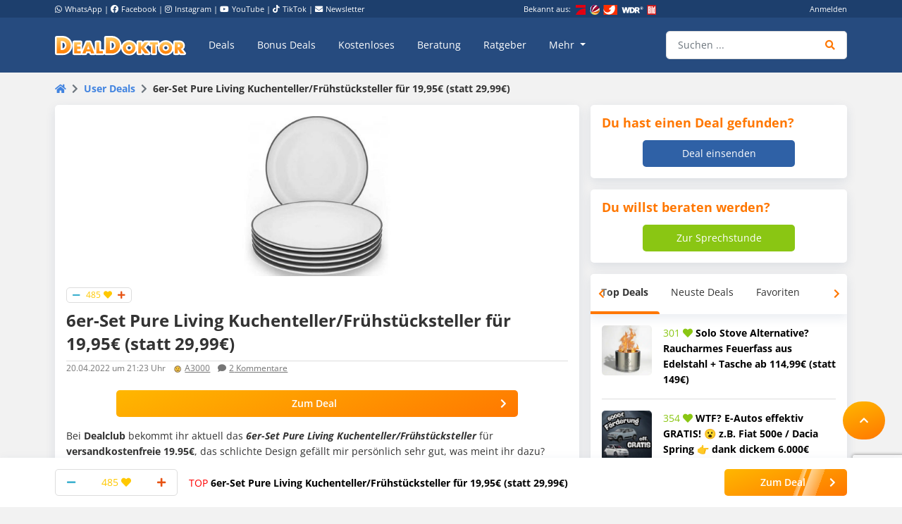

--- FILE ---
content_type: text/html; charset=utf-8
request_url: https://www.google.com/recaptcha/api2/anchor?ar=1&k=6Le_YJ8qAAAAAPwXD6k9hQkc9QF_x_aOSR4iBdLO&co=aHR0cHM6Ly93d3cuZGVhbGRva3Rvci5kZTo0NDM.&hl=en&v=PoyoqOPhxBO7pBk68S4YbpHZ&size=invisible&anchor-ms=20000&execute-ms=30000&cb=oaio0ukwaw0i
body_size: 48877
content:
<!DOCTYPE HTML><html dir="ltr" lang="en"><head><meta http-equiv="Content-Type" content="text/html; charset=UTF-8">
<meta http-equiv="X-UA-Compatible" content="IE=edge">
<title>reCAPTCHA</title>
<style type="text/css">
/* cyrillic-ext */
@font-face {
  font-family: 'Roboto';
  font-style: normal;
  font-weight: 400;
  font-stretch: 100%;
  src: url(//fonts.gstatic.com/s/roboto/v48/KFO7CnqEu92Fr1ME7kSn66aGLdTylUAMa3GUBHMdazTgWw.woff2) format('woff2');
  unicode-range: U+0460-052F, U+1C80-1C8A, U+20B4, U+2DE0-2DFF, U+A640-A69F, U+FE2E-FE2F;
}
/* cyrillic */
@font-face {
  font-family: 'Roboto';
  font-style: normal;
  font-weight: 400;
  font-stretch: 100%;
  src: url(//fonts.gstatic.com/s/roboto/v48/KFO7CnqEu92Fr1ME7kSn66aGLdTylUAMa3iUBHMdazTgWw.woff2) format('woff2');
  unicode-range: U+0301, U+0400-045F, U+0490-0491, U+04B0-04B1, U+2116;
}
/* greek-ext */
@font-face {
  font-family: 'Roboto';
  font-style: normal;
  font-weight: 400;
  font-stretch: 100%;
  src: url(//fonts.gstatic.com/s/roboto/v48/KFO7CnqEu92Fr1ME7kSn66aGLdTylUAMa3CUBHMdazTgWw.woff2) format('woff2');
  unicode-range: U+1F00-1FFF;
}
/* greek */
@font-face {
  font-family: 'Roboto';
  font-style: normal;
  font-weight: 400;
  font-stretch: 100%;
  src: url(//fonts.gstatic.com/s/roboto/v48/KFO7CnqEu92Fr1ME7kSn66aGLdTylUAMa3-UBHMdazTgWw.woff2) format('woff2');
  unicode-range: U+0370-0377, U+037A-037F, U+0384-038A, U+038C, U+038E-03A1, U+03A3-03FF;
}
/* math */
@font-face {
  font-family: 'Roboto';
  font-style: normal;
  font-weight: 400;
  font-stretch: 100%;
  src: url(//fonts.gstatic.com/s/roboto/v48/KFO7CnqEu92Fr1ME7kSn66aGLdTylUAMawCUBHMdazTgWw.woff2) format('woff2');
  unicode-range: U+0302-0303, U+0305, U+0307-0308, U+0310, U+0312, U+0315, U+031A, U+0326-0327, U+032C, U+032F-0330, U+0332-0333, U+0338, U+033A, U+0346, U+034D, U+0391-03A1, U+03A3-03A9, U+03B1-03C9, U+03D1, U+03D5-03D6, U+03F0-03F1, U+03F4-03F5, U+2016-2017, U+2034-2038, U+203C, U+2040, U+2043, U+2047, U+2050, U+2057, U+205F, U+2070-2071, U+2074-208E, U+2090-209C, U+20D0-20DC, U+20E1, U+20E5-20EF, U+2100-2112, U+2114-2115, U+2117-2121, U+2123-214F, U+2190, U+2192, U+2194-21AE, U+21B0-21E5, U+21F1-21F2, U+21F4-2211, U+2213-2214, U+2216-22FF, U+2308-230B, U+2310, U+2319, U+231C-2321, U+2336-237A, U+237C, U+2395, U+239B-23B7, U+23D0, U+23DC-23E1, U+2474-2475, U+25AF, U+25B3, U+25B7, U+25BD, U+25C1, U+25CA, U+25CC, U+25FB, U+266D-266F, U+27C0-27FF, U+2900-2AFF, U+2B0E-2B11, U+2B30-2B4C, U+2BFE, U+3030, U+FF5B, U+FF5D, U+1D400-1D7FF, U+1EE00-1EEFF;
}
/* symbols */
@font-face {
  font-family: 'Roboto';
  font-style: normal;
  font-weight: 400;
  font-stretch: 100%;
  src: url(//fonts.gstatic.com/s/roboto/v48/KFO7CnqEu92Fr1ME7kSn66aGLdTylUAMaxKUBHMdazTgWw.woff2) format('woff2');
  unicode-range: U+0001-000C, U+000E-001F, U+007F-009F, U+20DD-20E0, U+20E2-20E4, U+2150-218F, U+2190, U+2192, U+2194-2199, U+21AF, U+21E6-21F0, U+21F3, U+2218-2219, U+2299, U+22C4-22C6, U+2300-243F, U+2440-244A, U+2460-24FF, U+25A0-27BF, U+2800-28FF, U+2921-2922, U+2981, U+29BF, U+29EB, U+2B00-2BFF, U+4DC0-4DFF, U+FFF9-FFFB, U+10140-1018E, U+10190-1019C, U+101A0, U+101D0-101FD, U+102E0-102FB, U+10E60-10E7E, U+1D2C0-1D2D3, U+1D2E0-1D37F, U+1F000-1F0FF, U+1F100-1F1AD, U+1F1E6-1F1FF, U+1F30D-1F30F, U+1F315, U+1F31C, U+1F31E, U+1F320-1F32C, U+1F336, U+1F378, U+1F37D, U+1F382, U+1F393-1F39F, U+1F3A7-1F3A8, U+1F3AC-1F3AF, U+1F3C2, U+1F3C4-1F3C6, U+1F3CA-1F3CE, U+1F3D4-1F3E0, U+1F3ED, U+1F3F1-1F3F3, U+1F3F5-1F3F7, U+1F408, U+1F415, U+1F41F, U+1F426, U+1F43F, U+1F441-1F442, U+1F444, U+1F446-1F449, U+1F44C-1F44E, U+1F453, U+1F46A, U+1F47D, U+1F4A3, U+1F4B0, U+1F4B3, U+1F4B9, U+1F4BB, U+1F4BF, U+1F4C8-1F4CB, U+1F4D6, U+1F4DA, U+1F4DF, U+1F4E3-1F4E6, U+1F4EA-1F4ED, U+1F4F7, U+1F4F9-1F4FB, U+1F4FD-1F4FE, U+1F503, U+1F507-1F50B, U+1F50D, U+1F512-1F513, U+1F53E-1F54A, U+1F54F-1F5FA, U+1F610, U+1F650-1F67F, U+1F687, U+1F68D, U+1F691, U+1F694, U+1F698, U+1F6AD, U+1F6B2, U+1F6B9-1F6BA, U+1F6BC, U+1F6C6-1F6CF, U+1F6D3-1F6D7, U+1F6E0-1F6EA, U+1F6F0-1F6F3, U+1F6F7-1F6FC, U+1F700-1F7FF, U+1F800-1F80B, U+1F810-1F847, U+1F850-1F859, U+1F860-1F887, U+1F890-1F8AD, U+1F8B0-1F8BB, U+1F8C0-1F8C1, U+1F900-1F90B, U+1F93B, U+1F946, U+1F984, U+1F996, U+1F9E9, U+1FA00-1FA6F, U+1FA70-1FA7C, U+1FA80-1FA89, U+1FA8F-1FAC6, U+1FACE-1FADC, U+1FADF-1FAE9, U+1FAF0-1FAF8, U+1FB00-1FBFF;
}
/* vietnamese */
@font-face {
  font-family: 'Roboto';
  font-style: normal;
  font-weight: 400;
  font-stretch: 100%;
  src: url(//fonts.gstatic.com/s/roboto/v48/KFO7CnqEu92Fr1ME7kSn66aGLdTylUAMa3OUBHMdazTgWw.woff2) format('woff2');
  unicode-range: U+0102-0103, U+0110-0111, U+0128-0129, U+0168-0169, U+01A0-01A1, U+01AF-01B0, U+0300-0301, U+0303-0304, U+0308-0309, U+0323, U+0329, U+1EA0-1EF9, U+20AB;
}
/* latin-ext */
@font-face {
  font-family: 'Roboto';
  font-style: normal;
  font-weight: 400;
  font-stretch: 100%;
  src: url(//fonts.gstatic.com/s/roboto/v48/KFO7CnqEu92Fr1ME7kSn66aGLdTylUAMa3KUBHMdazTgWw.woff2) format('woff2');
  unicode-range: U+0100-02BA, U+02BD-02C5, U+02C7-02CC, U+02CE-02D7, U+02DD-02FF, U+0304, U+0308, U+0329, U+1D00-1DBF, U+1E00-1E9F, U+1EF2-1EFF, U+2020, U+20A0-20AB, U+20AD-20C0, U+2113, U+2C60-2C7F, U+A720-A7FF;
}
/* latin */
@font-face {
  font-family: 'Roboto';
  font-style: normal;
  font-weight: 400;
  font-stretch: 100%;
  src: url(//fonts.gstatic.com/s/roboto/v48/KFO7CnqEu92Fr1ME7kSn66aGLdTylUAMa3yUBHMdazQ.woff2) format('woff2');
  unicode-range: U+0000-00FF, U+0131, U+0152-0153, U+02BB-02BC, U+02C6, U+02DA, U+02DC, U+0304, U+0308, U+0329, U+2000-206F, U+20AC, U+2122, U+2191, U+2193, U+2212, U+2215, U+FEFF, U+FFFD;
}
/* cyrillic-ext */
@font-face {
  font-family: 'Roboto';
  font-style: normal;
  font-weight: 500;
  font-stretch: 100%;
  src: url(//fonts.gstatic.com/s/roboto/v48/KFO7CnqEu92Fr1ME7kSn66aGLdTylUAMa3GUBHMdazTgWw.woff2) format('woff2');
  unicode-range: U+0460-052F, U+1C80-1C8A, U+20B4, U+2DE0-2DFF, U+A640-A69F, U+FE2E-FE2F;
}
/* cyrillic */
@font-face {
  font-family: 'Roboto';
  font-style: normal;
  font-weight: 500;
  font-stretch: 100%;
  src: url(//fonts.gstatic.com/s/roboto/v48/KFO7CnqEu92Fr1ME7kSn66aGLdTylUAMa3iUBHMdazTgWw.woff2) format('woff2');
  unicode-range: U+0301, U+0400-045F, U+0490-0491, U+04B0-04B1, U+2116;
}
/* greek-ext */
@font-face {
  font-family: 'Roboto';
  font-style: normal;
  font-weight: 500;
  font-stretch: 100%;
  src: url(//fonts.gstatic.com/s/roboto/v48/KFO7CnqEu92Fr1ME7kSn66aGLdTylUAMa3CUBHMdazTgWw.woff2) format('woff2');
  unicode-range: U+1F00-1FFF;
}
/* greek */
@font-face {
  font-family: 'Roboto';
  font-style: normal;
  font-weight: 500;
  font-stretch: 100%;
  src: url(//fonts.gstatic.com/s/roboto/v48/KFO7CnqEu92Fr1ME7kSn66aGLdTylUAMa3-UBHMdazTgWw.woff2) format('woff2');
  unicode-range: U+0370-0377, U+037A-037F, U+0384-038A, U+038C, U+038E-03A1, U+03A3-03FF;
}
/* math */
@font-face {
  font-family: 'Roboto';
  font-style: normal;
  font-weight: 500;
  font-stretch: 100%;
  src: url(//fonts.gstatic.com/s/roboto/v48/KFO7CnqEu92Fr1ME7kSn66aGLdTylUAMawCUBHMdazTgWw.woff2) format('woff2');
  unicode-range: U+0302-0303, U+0305, U+0307-0308, U+0310, U+0312, U+0315, U+031A, U+0326-0327, U+032C, U+032F-0330, U+0332-0333, U+0338, U+033A, U+0346, U+034D, U+0391-03A1, U+03A3-03A9, U+03B1-03C9, U+03D1, U+03D5-03D6, U+03F0-03F1, U+03F4-03F5, U+2016-2017, U+2034-2038, U+203C, U+2040, U+2043, U+2047, U+2050, U+2057, U+205F, U+2070-2071, U+2074-208E, U+2090-209C, U+20D0-20DC, U+20E1, U+20E5-20EF, U+2100-2112, U+2114-2115, U+2117-2121, U+2123-214F, U+2190, U+2192, U+2194-21AE, U+21B0-21E5, U+21F1-21F2, U+21F4-2211, U+2213-2214, U+2216-22FF, U+2308-230B, U+2310, U+2319, U+231C-2321, U+2336-237A, U+237C, U+2395, U+239B-23B7, U+23D0, U+23DC-23E1, U+2474-2475, U+25AF, U+25B3, U+25B7, U+25BD, U+25C1, U+25CA, U+25CC, U+25FB, U+266D-266F, U+27C0-27FF, U+2900-2AFF, U+2B0E-2B11, U+2B30-2B4C, U+2BFE, U+3030, U+FF5B, U+FF5D, U+1D400-1D7FF, U+1EE00-1EEFF;
}
/* symbols */
@font-face {
  font-family: 'Roboto';
  font-style: normal;
  font-weight: 500;
  font-stretch: 100%;
  src: url(//fonts.gstatic.com/s/roboto/v48/KFO7CnqEu92Fr1ME7kSn66aGLdTylUAMaxKUBHMdazTgWw.woff2) format('woff2');
  unicode-range: U+0001-000C, U+000E-001F, U+007F-009F, U+20DD-20E0, U+20E2-20E4, U+2150-218F, U+2190, U+2192, U+2194-2199, U+21AF, U+21E6-21F0, U+21F3, U+2218-2219, U+2299, U+22C4-22C6, U+2300-243F, U+2440-244A, U+2460-24FF, U+25A0-27BF, U+2800-28FF, U+2921-2922, U+2981, U+29BF, U+29EB, U+2B00-2BFF, U+4DC0-4DFF, U+FFF9-FFFB, U+10140-1018E, U+10190-1019C, U+101A0, U+101D0-101FD, U+102E0-102FB, U+10E60-10E7E, U+1D2C0-1D2D3, U+1D2E0-1D37F, U+1F000-1F0FF, U+1F100-1F1AD, U+1F1E6-1F1FF, U+1F30D-1F30F, U+1F315, U+1F31C, U+1F31E, U+1F320-1F32C, U+1F336, U+1F378, U+1F37D, U+1F382, U+1F393-1F39F, U+1F3A7-1F3A8, U+1F3AC-1F3AF, U+1F3C2, U+1F3C4-1F3C6, U+1F3CA-1F3CE, U+1F3D4-1F3E0, U+1F3ED, U+1F3F1-1F3F3, U+1F3F5-1F3F7, U+1F408, U+1F415, U+1F41F, U+1F426, U+1F43F, U+1F441-1F442, U+1F444, U+1F446-1F449, U+1F44C-1F44E, U+1F453, U+1F46A, U+1F47D, U+1F4A3, U+1F4B0, U+1F4B3, U+1F4B9, U+1F4BB, U+1F4BF, U+1F4C8-1F4CB, U+1F4D6, U+1F4DA, U+1F4DF, U+1F4E3-1F4E6, U+1F4EA-1F4ED, U+1F4F7, U+1F4F9-1F4FB, U+1F4FD-1F4FE, U+1F503, U+1F507-1F50B, U+1F50D, U+1F512-1F513, U+1F53E-1F54A, U+1F54F-1F5FA, U+1F610, U+1F650-1F67F, U+1F687, U+1F68D, U+1F691, U+1F694, U+1F698, U+1F6AD, U+1F6B2, U+1F6B9-1F6BA, U+1F6BC, U+1F6C6-1F6CF, U+1F6D3-1F6D7, U+1F6E0-1F6EA, U+1F6F0-1F6F3, U+1F6F7-1F6FC, U+1F700-1F7FF, U+1F800-1F80B, U+1F810-1F847, U+1F850-1F859, U+1F860-1F887, U+1F890-1F8AD, U+1F8B0-1F8BB, U+1F8C0-1F8C1, U+1F900-1F90B, U+1F93B, U+1F946, U+1F984, U+1F996, U+1F9E9, U+1FA00-1FA6F, U+1FA70-1FA7C, U+1FA80-1FA89, U+1FA8F-1FAC6, U+1FACE-1FADC, U+1FADF-1FAE9, U+1FAF0-1FAF8, U+1FB00-1FBFF;
}
/* vietnamese */
@font-face {
  font-family: 'Roboto';
  font-style: normal;
  font-weight: 500;
  font-stretch: 100%;
  src: url(//fonts.gstatic.com/s/roboto/v48/KFO7CnqEu92Fr1ME7kSn66aGLdTylUAMa3OUBHMdazTgWw.woff2) format('woff2');
  unicode-range: U+0102-0103, U+0110-0111, U+0128-0129, U+0168-0169, U+01A0-01A1, U+01AF-01B0, U+0300-0301, U+0303-0304, U+0308-0309, U+0323, U+0329, U+1EA0-1EF9, U+20AB;
}
/* latin-ext */
@font-face {
  font-family: 'Roboto';
  font-style: normal;
  font-weight: 500;
  font-stretch: 100%;
  src: url(//fonts.gstatic.com/s/roboto/v48/KFO7CnqEu92Fr1ME7kSn66aGLdTylUAMa3KUBHMdazTgWw.woff2) format('woff2');
  unicode-range: U+0100-02BA, U+02BD-02C5, U+02C7-02CC, U+02CE-02D7, U+02DD-02FF, U+0304, U+0308, U+0329, U+1D00-1DBF, U+1E00-1E9F, U+1EF2-1EFF, U+2020, U+20A0-20AB, U+20AD-20C0, U+2113, U+2C60-2C7F, U+A720-A7FF;
}
/* latin */
@font-face {
  font-family: 'Roboto';
  font-style: normal;
  font-weight: 500;
  font-stretch: 100%;
  src: url(//fonts.gstatic.com/s/roboto/v48/KFO7CnqEu92Fr1ME7kSn66aGLdTylUAMa3yUBHMdazQ.woff2) format('woff2');
  unicode-range: U+0000-00FF, U+0131, U+0152-0153, U+02BB-02BC, U+02C6, U+02DA, U+02DC, U+0304, U+0308, U+0329, U+2000-206F, U+20AC, U+2122, U+2191, U+2193, U+2212, U+2215, U+FEFF, U+FFFD;
}
/* cyrillic-ext */
@font-face {
  font-family: 'Roboto';
  font-style: normal;
  font-weight: 900;
  font-stretch: 100%;
  src: url(//fonts.gstatic.com/s/roboto/v48/KFO7CnqEu92Fr1ME7kSn66aGLdTylUAMa3GUBHMdazTgWw.woff2) format('woff2');
  unicode-range: U+0460-052F, U+1C80-1C8A, U+20B4, U+2DE0-2DFF, U+A640-A69F, U+FE2E-FE2F;
}
/* cyrillic */
@font-face {
  font-family: 'Roboto';
  font-style: normal;
  font-weight: 900;
  font-stretch: 100%;
  src: url(//fonts.gstatic.com/s/roboto/v48/KFO7CnqEu92Fr1ME7kSn66aGLdTylUAMa3iUBHMdazTgWw.woff2) format('woff2');
  unicode-range: U+0301, U+0400-045F, U+0490-0491, U+04B0-04B1, U+2116;
}
/* greek-ext */
@font-face {
  font-family: 'Roboto';
  font-style: normal;
  font-weight: 900;
  font-stretch: 100%;
  src: url(//fonts.gstatic.com/s/roboto/v48/KFO7CnqEu92Fr1ME7kSn66aGLdTylUAMa3CUBHMdazTgWw.woff2) format('woff2');
  unicode-range: U+1F00-1FFF;
}
/* greek */
@font-face {
  font-family: 'Roboto';
  font-style: normal;
  font-weight: 900;
  font-stretch: 100%;
  src: url(//fonts.gstatic.com/s/roboto/v48/KFO7CnqEu92Fr1ME7kSn66aGLdTylUAMa3-UBHMdazTgWw.woff2) format('woff2');
  unicode-range: U+0370-0377, U+037A-037F, U+0384-038A, U+038C, U+038E-03A1, U+03A3-03FF;
}
/* math */
@font-face {
  font-family: 'Roboto';
  font-style: normal;
  font-weight: 900;
  font-stretch: 100%;
  src: url(//fonts.gstatic.com/s/roboto/v48/KFO7CnqEu92Fr1ME7kSn66aGLdTylUAMawCUBHMdazTgWw.woff2) format('woff2');
  unicode-range: U+0302-0303, U+0305, U+0307-0308, U+0310, U+0312, U+0315, U+031A, U+0326-0327, U+032C, U+032F-0330, U+0332-0333, U+0338, U+033A, U+0346, U+034D, U+0391-03A1, U+03A3-03A9, U+03B1-03C9, U+03D1, U+03D5-03D6, U+03F0-03F1, U+03F4-03F5, U+2016-2017, U+2034-2038, U+203C, U+2040, U+2043, U+2047, U+2050, U+2057, U+205F, U+2070-2071, U+2074-208E, U+2090-209C, U+20D0-20DC, U+20E1, U+20E5-20EF, U+2100-2112, U+2114-2115, U+2117-2121, U+2123-214F, U+2190, U+2192, U+2194-21AE, U+21B0-21E5, U+21F1-21F2, U+21F4-2211, U+2213-2214, U+2216-22FF, U+2308-230B, U+2310, U+2319, U+231C-2321, U+2336-237A, U+237C, U+2395, U+239B-23B7, U+23D0, U+23DC-23E1, U+2474-2475, U+25AF, U+25B3, U+25B7, U+25BD, U+25C1, U+25CA, U+25CC, U+25FB, U+266D-266F, U+27C0-27FF, U+2900-2AFF, U+2B0E-2B11, U+2B30-2B4C, U+2BFE, U+3030, U+FF5B, U+FF5D, U+1D400-1D7FF, U+1EE00-1EEFF;
}
/* symbols */
@font-face {
  font-family: 'Roboto';
  font-style: normal;
  font-weight: 900;
  font-stretch: 100%;
  src: url(//fonts.gstatic.com/s/roboto/v48/KFO7CnqEu92Fr1ME7kSn66aGLdTylUAMaxKUBHMdazTgWw.woff2) format('woff2');
  unicode-range: U+0001-000C, U+000E-001F, U+007F-009F, U+20DD-20E0, U+20E2-20E4, U+2150-218F, U+2190, U+2192, U+2194-2199, U+21AF, U+21E6-21F0, U+21F3, U+2218-2219, U+2299, U+22C4-22C6, U+2300-243F, U+2440-244A, U+2460-24FF, U+25A0-27BF, U+2800-28FF, U+2921-2922, U+2981, U+29BF, U+29EB, U+2B00-2BFF, U+4DC0-4DFF, U+FFF9-FFFB, U+10140-1018E, U+10190-1019C, U+101A0, U+101D0-101FD, U+102E0-102FB, U+10E60-10E7E, U+1D2C0-1D2D3, U+1D2E0-1D37F, U+1F000-1F0FF, U+1F100-1F1AD, U+1F1E6-1F1FF, U+1F30D-1F30F, U+1F315, U+1F31C, U+1F31E, U+1F320-1F32C, U+1F336, U+1F378, U+1F37D, U+1F382, U+1F393-1F39F, U+1F3A7-1F3A8, U+1F3AC-1F3AF, U+1F3C2, U+1F3C4-1F3C6, U+1F3CA-1F3CE, U+1F3D4-1F3E0, U+1F3ED, U+1F3F1-1F3F3, U+1F3F5-1F3F7, U+1F408, U+1F415, U+1F41F, U+1F426, U+1F43F, U+1F441-1F442, U+1F444, U+1F446-1F449, U+1F44C-1F44E, U+1F453, U+1F46A, U+1F47D, U+1F4A3, U+1F4B0, U+1F4B3, U+1F4B9, U+1F4BB, U+1F4BF, U+1F4C8-1F4CB, U+1F4D6, U+1F4DA, U+1F4DF, U+1F4E3-1F4E6, U+1F4EA-1F4ED, U+1F4F7, U+1F4F9-1F4FB, U+1F4FD-1F4FE, U+1F503, U+1F507-1F50B, U+1F50D, U+1F512-1F513, U+1F53E-1F54A, U+1F54F-1F5FA, U+1F610, U+1F650-1F67F, U+1F687, U+1F68D, U+1F691, U+1F694, U+1F698, U+1F6AD, U+1F6B2, U+1F6B9-1F6BA, U+1F6BC, U+1F6C6-1F6CF, U+1F6D3-1F6D7, U+1F6E0-1F6EA, U+1F6F0-1F6F3, U+1F6F7-1F6FC, U+1F700-1F7FF, U+1F800-1F80B, U+1F810-1F847, U+1F850-1F859, U+1F860-1F887, U+1F890-1F8AD, U+1F8B0-1F8BB, U+1F8C0-1F8C1, U+1F900-1F90B, U+1F93B, U+1F946, U+1F984, U+1F996, U+1F9E9, U+1FA00-1FA6F, U+1FA70-1FA7C, U+1FA80-1FA89, U+1FA8F-1FAC6, U+1FACE-1FADC, U+1FADF-1FAE9, U+1FAF0-1FAF8, U+1FB00-1FBFF;
}
/* vietnamese */
@font-face {
  font-family: 'Roboto';
  font-style: normal;
  font-weight: 900;
  font-stretch: 100%;
  src: url(//fonts.gstatic.com/s/roboto/v48/KFO7CnqEu92Fr1ME7kSn66aGLdTylUAMa3OUBHMdazTgWw.woff2) format('woff2');
  unicode-range: U+0102-0103, U+0110-0111, U+0128-0129, U+0168-0169, U+01A0-01A1, U+01AF-01B0, U+0300-0301, U+0303-0304, U+0308-0309, U+0323, U+0329, U+1EA0-1EF9, U+20AB;
}
/* latin-ext */
@font-face {
  font-family: 'Roboto';
  font-style: normal;
  font-weight: 900;
  font-stretch: 100%;
  src: url(//fonts.gstatic.com/s/roboto/v48/KFO7CnqEu92Fr1ME7kSn66aGLdTylUAMa3KUBHMdazTgWw.woff2) format('woff2');
  unicode-range: U+0100-02BA, U+02BD-02C5, U+02C7-02CC, U+02CE-02D7, U+02DD-02FF, U+0304, U+0308, U+0329, U+1D00-1DBF, U+1E00-1E9F, U+1EF2-1EFF, U+2020, U+20A0-20AB, U+20AD-20C0, U+2113, U+2C60-2C7F, U+A720-A7FF;
}
/* latin */
@font-face {
  font-family: 'Roboto';
  font-style: normal;
  font-weight: 900;
  font-stretch: 100%;
  src: url(//fonts.gstatic.com/s/roboto/v48/KFO7CnqEu92Fr1ME7kSn66aGLdTylUAMa3yUBHMdazQ.woff2) format('woff2');
  unicode-range: U+0000-00FF, U+0131, U+0152-0153, U+02BB-02BC, U+02C6, U+02DA, U+02DC, U+0304, U+0308, U+0329, U+2000-206F, U+20AC, U+2122, U+2191, U+2193, U+2212, U+2215, U+FEFF, U+FFFD;
}

</style>
<link rel="stylesheet" type="text/css" href="https://www.gstatic.com/recaptcha/releases/PoyoqOPhxBO7pBk68S4YbpHZ/styles__ltr.css">
<script nonce="_J0JcPXjrdotRuSPb_myxg" type="text/javascript">window['__recaptcha_api'] = 'https://www.google.com/recaptcha/api2/';</script>
<script type="text/javascript" src="https://www.gstatic.com/recaptcha/releases/PoyoqOPhxBO7pBk68S4YbpHZ/recaptcha__en.js" nonce="_J0JcPXjrdotRuSPb_myxg">
      
    </script></head>
<body><div id="rc-anchor-alert" class="rc-anchor-alert"></div>
<input type="hidden" id="recaptcha-token" value="[base64]">
<script type="text/javascript" nonce="_J0JcPXjrdotRuSPb_myxg">
      recaptcha.anchor.Main.init("[\x22ainput\x22,[\x22bgdata\x22,\x22\x22,\[base64]/[base64]/[base64]/bmV3IHJbeF0oY1swXSk6RT09Mj9uZXcgclt4XShjWzBdLGNbMV0pOkU9PTM/bmV3IHJbeF0oY1swXSxjWzFdLGNbMl0pOkU9PTQ/[base64]/[base64]/[base64]/[base64]/[base64]/[base64]/[base64]/[base64]\x22,\[base64]\\u003d\\u003d\x22,\x22w5zDo2/DiMOswqh3w6UOG2nCinA/[base64]/[base64]/CrsOXwqHDlDk+w5DDglTCl8Okw5MCwrjCoThKSsKPGMKyw7nCrMOuLxPCvExtw5TCtcO0woNFw4zDtl3DkcKgewMFIjAQaDsMWcKmw5jCkWVKZsOHw7EuDsK5flbCocOKwpDCnsOFwo1sAnIsNWo/WQZ0WMORw6Y+BCHCscOBBcO5w54JcHPDvhfCm3nCocKxwoDDkVl/VG89w4dpDzbDjQt1wq0+F8K6w5PDhUTCn8Otw7FlwpjCncK3QsKkcVXCgsOFw6nDm8OgacOAw6PCkcKGw50XwrQdwp9xwo/[base64]/TcOdUALCp8KYLj/DoMONLsKAw6NMwpLDpDnDgl/CpibCknHCkVfDosK8DB8Sw4NSw74YAsKga8KSNylUJBzCvAXDkRnDhEzDvGbDhcK5woFfwrXCisKtHG3DpirCm8KlCTTCm3zDpsKtw7khFsKBEHIDw4PCgF7DvQzDrcKfWcOhwqfDnhUGTlvCiDPDi0XCtDIAQBrChcOmwqE7w5TDrMK4fQ/CsTReKmTDucKowoLDpmzDhsOFESvDp8OSDEVlw5VCw5nDv8KMYWLCvMO3OyoQQcKqGw3DgBXDm8OqD23ClTMqAcKewpnCmMK0R8OzwpjCny52wpBRwp9oFQ/CpsOGcMKAwploFBNMIDNJDMKmDApraC/DhylZJBpVwpvCsz/[base64]/Com9dwqvCucOtw7c+JyrDg8OaRsOEw6oDEcKPw5XDssOgwpjDtsOcIsOGwpbDrsOcdxw7SxdtEEINwqEZWQZnKkAxEsKQE8OfSFbDs8OEExQ6w7/DkjnCk8KrF8OtDMOiw6fCnWI2UQhzw5AONsObw4hTE8OZwoHDmhTCnTZew5jDrGd5w5toMllsw7nCmMOQH2bDtMKjOcOCbcKXUcOtw6bCg1TDosKlI8OKL0PDjQDCkcO/w4bChw5rEMO0woxyN14VegnCmjMkb8KFw54FwoQ/QRPClDnCujEjwrlhwojChMOzwqnCvMO7BggAwqQdfsOHYlIwVlrDjDocM1dww48RRXwSenBSPkATLyAkw4McCwbCm8OgUMOZwpzDkBbDmsOUA8O+dk9Sw43DrMK3bUY/wqIeNMKAw7fCjlDDpcKwUlfCgsOTw7/CtsO2woU+woLCpsKcXXcZwpzClGrCgzTConxXdDsEbCsfwozCpMOGwqg4w6vCq8KUTVfDj8KAbi3CmWjDgAjDmSh6w7MUw4fClixBw6/CgTxkFXrCrAwWbXbDmjQJw5vCncOIOsOSwo7CmMKbPMKeM8Knw5xXw7V3woDCijbChBsxwqPCtjFpwp3CnQrDv8OEEcOzQHdGJsOICRE9wqzCuMO/w4hbasKMVkDCgxXDqBvCpsKzLg5/U8Ozw6HCnSvChsOTwpfDiW8cWEnCnsOZw4bCscOJwrbCjT1mwpPDucOfwqNpw7sBw70nMHkYw6zDlcKgCSTCu8OUZR/DpmzDt8OAKGN8woEpwrRPw6V1w73Doykxw54aE8O5w4Ykwp3DvCNIb8O9wpDDgsOoCMOBeC50XU81WgbCqsOMHsOcB8Oyw5APZMOCFsOdX8KqK8KKwoTCuQXDqQtSbSLCkcK0ehzDocK6w7jCrMOVeCrDqMOKXgV0Y3zDlkFGwq7CnsKOZcO2S8O0w5vDhTjCjlZjw6/DgsKcAjzCv0F/[base64]/Co8KYalDDqiM3w6xpTsKDRcOGFMKyw5I7w5LCrBV0w4Qtw6cfw5kvwptxWsK5I3J4wqFEwohKFGzCpsO2w6nCjS9Yw7liUsORw7vDhMKVfB1zw5rCqmnDigzDg8KsaTg8wqrCsUg1w6TCpysIXAjDkcO+woEtwrnCpsO/wrkfwqo0A8OZw5jCs1bCisOBw7nCqMOzwqMYwpEQB2LDrw83w5Nrw4tWWh3CiRgiMMO+RAguXivDg8KQwp7CunHDqcO0w7xBKcK5I8Kgw5ZJw7LDncOaWsK1w6Mew6MVw45LVHHDpAdmwr4Sw50fwprDr8OADcOnwofDsBgIw4IQcsO0Y2/Cuxhyw6kVBURww5nCiABiGsKZNcOlQ8KBUsKDMUrDtVbDpMOLQMK6ezbDslfCgMKOSMKjw59fd8K6f8Krw7jCkcO4wqgxa8KQwqfDpyjCj8OlwqTCicOJFVMrHSnDjmrDi3kDNcKmMyHDicO2w50/Nx0Dwr/CqsKMcC3Cplplw6vDkDxobsKUU8OOw4oOwq5oVUw6wobCpDfCpsK1HXYsUxwMAmzCr8Orf2PDgi/CqVshWMOSw4/CgMOsJAJhwqwzwrnCsXIVIE7CljUCwpp3wpF8cUMdGsOswo/CicKywphjw5bDgMKgA3rCt8ODwr5mwpbDjF/CrcOpRQHCncK2wqd1w5USwojDrcKdwoAewrDCv03DucK1w5dsNDvClcKbe0/DkVU2YFvDqMKpdsKSZ8OLw61XPMKfw5J4TVJ5BgDDsgYkL0t4w5dWD3NOY2d0DFhmw4Ntw6sfwpkvwrXCpj0uw4ghw7ReQMOLwoIcDMKAbsORw65ow4t/SlprwoRyFMKXw5Q1wqbChVs8wr5ybMKoIS5DwrbDq8OQdsOawqcrFwcASsKEPU3DlTJ9wrLDo8O/NHfCuxHCt8OOXcOpfcKPe8OCwonCqHs/[base64]/Cj8OhwpNrwq3DicKmw4rDjcK0w6nDtR/Cjk1/JC0OwrjDnsOEw5EeZXIpdhrDqQgcNcKRw5hiw5vDgMKjw4zDh8Okw4Y3w5IaAsORwpAWw4VrEMOuwo7CrmfCisKNwojDisKcIMKDa8OCw4pAI8OJbMOkUWbDksKUw4DDig3CmMKVwqMXw67Co8KwwozCsUwvw7HCmcOHA8KHVcO/PMKEIMO/w6FcwrjCh8OGw5nChsOBw4PDs8OSZ8K+wpYCw5dpAMKiw6srwonDmwUCHgoIw7kAwoVzCQxsZsOCwr7Co8Kfw7fCmwzDrB4SBsOzVcO2QMO8w5/[base64]/Ci8OxLsKsMBPCtcOawpRPwrgpwpHDqcOIwpDDnVAhwpcfwq4sacKNHcOHRWhUJcKow4DCsw1ZTVTDtMOEcRJ9BsKXRRJqwpdcEwfDv8KVM8OmazfDhyvCuGodbsOlwpE8ChIJFgXDnMO4Hn/CicOZwrhGBcKEwozDqsOIQsOpYcKPwqbCkcK3wr3DjR5Nw5HCtMKDGcK1QcKTIsKfMlvDik7DisOPSsOtOnxewqJLwrXDvFDDpjFMWsK+OT3CmVY+w7wrLW3DjxzCgQ/CpErDsMOzw5TDhMOYwo/CuBLDrn3DjMOvwqZaIMK9w5I2w6fCsxdFwphPODbDvQbDgcKIwqB3Ck3ChhDDs8OGYUvDjlYxC3sawosKJ8KTw6PCvMOIfsKZWxBBYQoRwrVXwqjCp8Ooe15iZMKew50/w5dnUW0JJXPDlMKTSxQOdwLDosOEw4LDggrCh8O+eAcbBg3DgMO4JQPCpsO1w4/DkCbDli4yI8KVw4htw5PDogg9wqbCnEUyDcK/w4hXw5trw5VjGcKlZcKtBMOPQcOnwpdfwoZww5YkD8KmNsOENcKSw7DCu8KgwrXDhjJvw7LDrn8+K8O+d8K7OMKVCcOGVjJre8KSw7/DocOTwrvCp8K1W05zdMKLfX1owr7DucKpwpvCjMK+WcKPFxp1TQspQ1RiUsKEYMOGwoTCusKmwrcTw7LCmMO4w5h3RcOxdsKNXsOyw4wow6PCk8O/wrDDhMK8wrENF2bCiHrCncOXe2nCmcKAwojDqDTDnhfCrsK4wq5qecOAUsOjw5LCgijDoRB0woLDn8Kha8OYw7LDhcOyw51VMcO1w7HDnsOCLsKmwodbXMKPaSLCl8Kqw5LCgxk3w5PDlcKmQGvDsFfDvcK0woFEw5shLMKpw5thXMOReQ/CisKPNRTCrErDuAZXQsOvRG3CkH7ChynChVbCuWTCsU9Qb8KnYcOHwoXDvMKBw57Cnl7DnxLCu17CgsOmw49HD07DmBbCiEjCjcOTJ8Krw5h1w5Rwb8KNdDJ6w7l1DUIQwoPDmcKmXMOIVz/Cuk/DtMOowq7CknVYw4LDjynDqnQERxLDozJ/[base64]/w4bDkcOxwqNuaHkYw4VSwozCusOew40kwo8Lwo/[base64]/CtCrDslfCuyB1w6vDij/[base64]/[base64]/[base64]/[base64]/GEfDu8Ouw6/CicO1w4J5wpVXXlrDi1LCsH/CqcO3w43CjiEgeMKmwqLCpXtqAxfCmgAFwrh9LMKMbwJ0cF7Dh1Bvw7VOwpDDrlTDu1wHwotGNlbDriHDk8OKwosFNnvDpMOBwrPCjsOCwo0jScKkI23DqMO+RBlZwqdOWF1wGMOGFMK3CETDrToiUFvCtHRCw4xnJ0LDvsORKcOewp/Dp2vCrcK1w47DocK6O0Fow6LCkMKOw7l4woJ+LsK1OsORYMOBw4guworDpizCu8O2BBPCtmrClMKEZgDDh8OiRcOvw7fCkcOmwq0ywodlZWzDl8OkIQU+wonCkxbCkkbDn3MfGDAVwpvDmk8aC0bDlQzDrMOybz9Swqx+DyQmbsKJf8OUOH/Cn3XDkcOQw4ILwp9iW3VYw58+w47ClgDCvWE7AcOkP2IzwrVIZ8KbEsOtw7DCuhdKwqpTw6XCmUnDgjfDj8K/anPChnrCtywQwrkvQw/CkcOMwrEaS8ODw7XDkSvCkwvCiUJURcO/L8O7ScOqKgYDOXoKwpN6wovDti4CG8OewpvDqcK2wpQ8f8OiFsKPw6Y8w4EcPcOawrrDnwXCujHCp8KANxDCs8KNS8KYwprCq2IcL3rDtnLChcOsw49gHsOoMcKSwpdVw5hfR3/[base64]/CggJBWUkIw7NdwrxmYsOYP1fCgAzDscObwqTDsQdXw5fCmsKUw5bDuMKELcO3HzHCpsOLwpfDgMOOw6ZPw6TCoQsbKH9Rw5PCvsKMKgtnM8O4w4QYbU/[base64]/w4HDocKRCsKMwrJrw64+w6rCg2HDrVEBF13Cg8KuTcOvwoM0w6/Dg0bDsWESw7TCjnbCtcOuBQJtAwgANWPCliMhwpXDkUPCqsO5wq/Dk0rDg8OwOcOVwpnCqcONZ8OdKxbCqDIgYMKyYFrCucK1VMKCAsOrwpzDhsKnw48WwrjCqhbCkypUICkYc1zDhx3DrcOJX8Ovw6/ClMKcw6XCi8OJw4d+aFsZEjc3Sls5ZcOWwqHCpQ3DpXMYwqV5w6bChMKrw6Iyw6DCqMKpUT4Ew5olNMKWQgDCpsOkIsKTQm58w6rDs1bDlMKRQ3pqKcOJwqjClDYAwoXDmsOww4NUw7/Clwd9HMKeScOcP2vDisK0e29mwoIUVMOkHQHDlHR6wrEfwoQ1wqgceyrCiBrCtXXDkwjDkkHDtcOtI3puSDphwpXDsH0cw4bCssOhw7odwr/[base64]/CksOqw6nCiXHComRIbHs4w6jCuDM1w41+I8KEwqBwY8OKGUVfanAKUsKYwo7CkCAtCMKywpFxasOtGMKSwqjDtmQywovCvsKGw5M3w7gzYMOjwpfCsDHChcKpwrPDlcOtXMKYcgjDhwrCmSLDi8KLwofClMO/w55rwrYww7zCqxDCmMOsw6zCp03DuMKaCWsQwrsbw6NFSsK5wpIxYcKow4DClA/DvHTCkGo/w403wrXDsz/CiMK/S8Oqw7LCpsKWwrRIah7DtFNHw4VHw4xtw5towrlBGcKMQDnCmcOYwprCqcKGSjtrwpMIGy4Dw6TCvWbChGhoWMKODwDCuEvDpcOJwonDqyNQwpLCucKJw6J1fsK/[base64]/CisOLAcKKwpLCtiU+KR51DMKdwrhXXRMlw5toNsKYwrLCp8OxPFbDtsOnR8OJf8K4PxY3wqDCl8OtbSzCgMOQcRnCgMOhRMKMwpR/YDPDncO8wrvDgMOfR8K3w64Ww5Z/EwUNfXxVw6PCqcOsREdlN8OOw4/CvsOCwoZlwqHDlmhqI8KUw55mCTjCnMKsw53Dq3TDp0PDrcOYw6Z3fS1rw5c2wrfDlcKcwoh5w4/DiTgWw4/CmcOuLEoqwoxow6wbw7krwqEMB8Osw51vYm87AhbCsUZEHFkow43Cg09hEEfDgQzDh8KEAcOpEW/[base64]/c8OyHCBZw4JwwpLCsE7CvWDDoEHCvsKqwqMEw6xJwonCqcOgW8O8dDzCocKAwokaw55mw7ZRw7ltw7UuwoJqw70jCXIdw6QeKUA4eB3ChEo0w6fDl8KVwrLCvsOEF8OpLsOTwrBXw4I/KGzCkRhIbk5dw5XCoFABw7zDkcKLw4kYYgtKwrvCjMK7TFHChcKzB8K3cSvDrG8NBDPDh8OQNUJ/QsK4M2vDtcO1JMKWJzvDsm00w7rDocOnOcOvwo7DjwTCkMO7UG/[base64]/w4B1wr3DqcOJURDDl28fw5/DrCtPJ8KawrxZwrvDqjrCgkVDbTg3w5rDgMOAw4BLwqoqw4/[base64]/ChybCr0/DhWjDl8Oiw5HDgcOqw6JSRsO5fXV3aAxUGCnCjhzCjCzClXvCi38cXMKBHsKAwqzCmh3DokzDi8K2bCXDpcKGC8O+wpLDucKeVcOGEMKrw6Y+BkYxw6vDuGDCqsKVw6HCky/CllPDkAlow4nCt8OrwqI8VsKqw6vCmBvDisKKMCvDksO3wrIkRhMDDMOqG0dmwp93TMOgwrbCjsK1A8Khw4zDpcK5wrTClhJVwoZHwoMFw5vCisObTGTCuHXCusK1SSwJwqJDw5JlOsKcAQYewr3Ci8Ofw7k2CQU/YcK6XMKGXsKPYiYbw7tdw7d/SsKpZsOJMMOSc8O0w4Fsw7rCgsOlw7nCjVAOPsKVw7ZRw7vCqcKTwp44w6Vpc0pAbMObw7VAwq48DyrDl0fDv8OnFirDlsOgwpzCmBLDoHN/UDY8AmbDgE3Dh8KtcTluw67DrcKrClQHDMOEcWJRwow0w59iNcOQwofCgDkDwrANFnfDlDvDl8O9w5QAOcOeesOiwoMGRQHDv8KXw57DhsKRw7jCo8OrfDjDrsK4G8KzwpcReFhYIATCkMKRw4fDi8KHwr/DrjVoXXJXWRHCoMKUTsK0V8Kuw6LDm8O0woBjUcOsQMK2w4vDoMOLwqLCkhpLYsOUPi5HG8Kpw51FfsKjD8Ocw5fCjcKYFA1/L0DDmMODQ8OACGU7dWjDusOxSlJ9ZzgdwqE2wpA1CcOdw5lOwr7Cs3o7UDnDqcKWw5csw6YmJAtHw7zDlsKcS8KfTAfDpcKGw5bCvsOxw77DmsK4wo/CmwzDp8OOwpUPwqrCpMKHKVvDtT1PecO/wrbDs8Olw5kKw6pEQ8Kmw6B6M8ODacOpwrbDmzMXwr7DhcOfVcKaw5laBlpIwo9sw7PCq8OQwqTCvA/DrsO5agLDp8OiwonDgUsVw41jwrxsSMOJw44CwqLDvl4GRStjwrfDnGHCuHdbwpomwq3CssKEF8O4woU1w5RQKcOhw4xvwpocw6DDkQ3CisKgw5EEJgx3wpliDwDCkHvDtFQEIEdlwqF9O2kBw5MAIcO+dsKCwo/DsWXDkcKEwp/Du8K+w6FnNA/[base64]/Dn8K/Sw/CoCjCocOfF3zDhcOQw7fCqkVnPMOUbQvDhMKmQcOUZsKQw48bwpNaw77CjMKjwqrCjMKJw5UuwrbDisKqwpfDhzTDsgZKXy9yQWlAw5ZXesOjwot2w7vClFwhUH7CjQ8iw4M1wq83w7TDtz7Cq2E4w5fDrEA4wozDjHrDimpfwqFuw6QMwrMeOS/DpcK7ecK9wpPCtcOuwqpuwoYSRSkEahZgAFLCqUMRf8ONw7DCqDAlXybDtCo6ZMKHw4TDusKXU8O8w4glw74PwpvCqTg+wpdEDE9xDCcLAsOXDMKPwp0jwqXDg8KJwoppOcKYw7lJMsOgwrEEfAVGwpg9w7nChcK/ccOGwpbDh8Kkwr3Ct8OAJB1xB33CvBFXb8OLw4PDhmjDrALCjEfCl8OHwq93BBnDvy7Dk8K7TcKZwoEsw6tRw5jCisOCw5kxXjTDlk91fjldwr/DmsK7LcOqwpXCtgUJwpUOAR/DsMOkQsOKYcK1IMKnw6/[base64]/[base64]/DkA3Dqi0jPgJ9wpEtbMKcw77DoVXDl8KWwr7DnBcZO8OcQcKdL37DpiHCnx4oD3vDnldJHcOcD1DDicOCwosOT33Cpl/DowvCscOzGMKFGMKLw6fDssOcwr1xDl1ywofCj8OdJMOdEBkrw7wgw7bDmywlw6vCvcKZwoDDpcODwqsYUHw2LMKWe8KYw5zDucOUCBfDh8Ksw6wqXcK7wr9/w546w5XCq8O3LsOoKXs2fcKpcCrDj8KdLER4wq8Qwr5XdsOWYsK/ZhVRw7ofw7/DjsK7ZSrDkcOrwrrDp3d4AsOAPUI2FMOtPgPCpMO/fsK/RMKzEFrCmRrCl8KwfHU1QgtrwoIsawtDwqnChCrChz3ClBHDg19GLMOuJXM7wp96wpfDrcKUw4jDm8KvcDxIw7jDmyhLw5o1RyMEbzjCgi3Cj1jCscOIwo1mw4DDv8Ozw5RYATUaSMOCw7HClHXDrG7ClcKHMcKWwofDk1nCpMKxIcKrw4EUHho/UsOZw418AQ7Du8OEKsKCw57DkGYqegLCriFvwoBcw6nDoC7CpGcBw7jCi8OjwpUzw7TDomAFfsKofVMqwotbHMKwYjnCsMKRYS/[base64]/ChxTChh/CmsOPwpXCp8KfJcOtw4VAEMO1w58bwq81e8OhCCnCjgMgwqXDq8Kew7bCrmbCg1bCsi5AMsK0ecKnCQvDucOOw5cvw4wiXTzCsh/CucK0wpTCtsKfwqrDgMKWwrbCpkrCkmELAXHDoxxLw6/ClcO/[base64]/Ciz4DwoFeZUTCk8KUw5XCl8K3w77CncOfw58AwoRdwqrCi8Kewp7Ch8OAwr8pw6rCmw3Ch3N7w4/Cq8K+w7LDicOBwrDDmcKoD3bCk8KyJWgJNMKKCsKjASvCgMKgw596w7vCscOiwpDDkjB/RsKSHMKlwqrCgMKdNAvCkCxcw7PDm8KwwqrDj8KgwqIPw74YwpDDsMONw5rDj8KqIMKvXmPCjMKRFcORD3vDgsOjCEbCqsKYTy7CnMO2eMOiSMKSw44Uw7c8woVHwo/Dpg/CusODbcKiw5DDlTXDpTpgVFbCnVpNKmvDqGXCi0TDvm7DhcK3w7M3w4PCpcObwpwkw60kQWwLwq00CMOZMsO3H8KpwogMw409w6/[base64]/CoFhpVj4BwqEkwp3Dnw3Cv3PDvX0uwo/CtljCgHd6wp1Wwr/CtgbCj8Omw6ZnInA3CcKFw6nChMOAw43DiMO4woXDpWkbb8K5w68lwonCssKtJxYhwqjDiV9+bcKIwqbDpMO2NMOFw7MrDcOqUcKxZmwEw4wjA8O8w6nDiAnCpsKSQTkDXgEVw6jCvi1XwqnDqTNWRcKyw7RVYMOww67Djn/DlMOZwqTDlFM9BCvDj8KeEFHCj056JjXDrMKoworChcOJw7bCvhXCssKfNVvCnsK0wpQYw4nDuGVPw68dHMKDUMKzwrzDrsKOU29Hw7PDsyYTVDxQb8Kywp1NYcO1wrPCnBDDqxd3U8OoB0TCjMORwqnCtcOtwr/Dp21iVz43ayNxO8KSw5ZZH3jDqMK4XsKBfRfDkCPCszfDlMOlw4rCoHTDs8K/wp3Ds8O7FMKNYMOhOmXDsz0EYsK9w4LDpsKOwpnDmsKrw7NqwoVbwoHDkcKXasK/[base64]/DksOrwprCnHdgPsOiZn5Nw5zCjsKlwp7DncOAwqjDnMKpwr1ww49kUcOvw7HCiEUbQVMmw4FjcsKWwobCrsK9w59ZwobCn8KeR8OPwo7Ct8O+SWPDhcKaw7kZw60qw4R4d3RSwotvJmxzLsOibX/DrAcnG1Mbw7TDgsO5ccO5dMOLw6dCw6phw7fCn8Kcwo7CtcKoDzbDtVjDnQZWKQrDp8K8wq4/Yxtvw77CrHJewq/CsMKPL8O5wqkbwoVlwr1Jw4oNwprDhHnCt13DlQnCviTCq1FdLMObMcKhW2nDigPDuigsJ8KUwoHCuMKGw5lIccOFNMKSw6bDqcKyAHPDmMO/wqQrwqNOw7zCiMOLahHDlMKcBMKrw7zCuMK4w7kCw6djWjPChcKnJgrCmjPDshRuURt6dcOLwrbCrFd0a2bDh8KbUsOnGMOfS2UwFBkWFifDkzbDo8Kbw7rCu8K9wo10w5PDqRPChjvCnxTDsMO8w5fCqMKhwp04wrV9eDdNMwh7w7/CmnHDtXfDkAbClMKKYRBifAk1wo0pw7ZfcMKYw7BGTELCnsKHwpTCpMKwf8O7UsOZw7fCmcKgw4bDlBPCv8OCwozDm8K+GDYAwpDCtcOowpzDkjB9w7XDtsKzw6XCowwlw6IaPcKJUWbCosK/w4cTS8O8fXXDrHcmGUJsRcKFw5pacCDDiXXChXhtO0h7RS7DtcOfwr3CvW3CqgoidyNhwqcuPHM0wqHCv8KRwqBhw75FwqnCicKAw7B9w7YCwovDpS7CmRDCrcKHwq/DpR/CkVLDn8OBwoU+woFew4BoN8OIwojDvS4Ie8KVw44easOYOMOrMcKgcQ1Sa8KUFsOfQ0M/VFkYw4c6w5nDgV4BR8KdFFwPwrRaOHrChQjDjcOnwqc2wrbCucKswobDmCHDjWwAwrEJS8Oyw4Rww5nDm8O4FsKWw5nCmDwEw7cXOcKPw6UsRCMbwqjCusOaGcOHwoBHYgDCtsOMUMKZw67CssONw5V3JcOJwo3CmsO/bMK+cl/DvMKuwrPDuTTDsQfDr8O9wo3DpMObYcO2wqvCl8OfQnPCiWfDnBfCmsO/wp1Zwo/[base64]/Cj8OjEMKXw4fDscOXw7VTw6vCgMO8w60ywoTCk8OBw7jDhTppw6XCsVPDqsKON0rCki/DmTTCoCFbF8KRNkrDvTJew4d0w6siwo7CrE4IwoJSwo3DpsKPw4tnwo3DqcK7OitrY8KOSMOHFMKswofCghDCm3jChz09wpXCrmrDsl0OasKtw4DCu8Ohw4rCgMOXwoHCjcOobsKMwrvDhg/CsSzDnsKLEMKDbcOTAwZNwqXCl23DhsKJEMK8RMOCYTMrGcKMHsOseyvDtgVHZcKTw7vDq8O5w6TCumNdw68Hw6gtw79nwr3ClxLCgjcpw7PDvQHCpsO8XU8Tw6kDwrsSwqdcNcKWwp4PRsK7wonCiMKCWsKEV3NuwrHClsOGOxB5X3fCrsKMwo/CmRjDgzTCi8KyBm/Dj8OLw77CiAw6ecKVwosFVS4YYsK+w4LDuwrDsSofw5FfO8KaQCIQw7jDmsO/FFkYBxTCtcKHHWTDlXbChsKeTcKEVXkiwrB/cMK5wobCixxhJ8ODGcKhBkrCscKjw452w5TCnnbDpMKCwqAGdDc6w57DqcKowodhw75BA8O6dRNuwobDhMKwPHjDsDPCoFpYTMKQw5tbF8K8Z1Zsw5/[base64]/[base64]/CscKIWMOAw7bDkcKswoViU1FLPMKOEsKjwq4RDsOJOMO3KMO3w7LDklzCmlDDlsKQwpLCvsK9wqc4SMOywo7Dj3cbGxHCpzYjw50Rwq88wojCoHvCncO+wpLDkn1UwqLCp8OZBQ/CncODw458wozCqzlcw4VowrZFwqw3w4jDpcO4S8K0wpQ1woZpFMK1AMOoSRrCg3bDrMObXsKBIcKbwr9Tw49vNcKhw5sWwpBew7xtBcKSw5vCo8OnVXsOw7lUwozDisOQecO/[base64]/CgBIyAAYmwqcmw6zCi8Kbw4tNBsOjw7JBwoDCqlN3wprDnwvDucOSPCJEwqJYVUBWw7rCu1bDlMKmBcOKSgsHQcOLwpvCt1zCnsOAcMKKwq/DqkLCsQsHLMKmf13Cs8KPwpdMwpHDo3LDql55w71hVSvDhMKbIcO8w4TDjzhURDBZRMK/[base64]/ScKxCsKGIB7DjcKmw4Yuwqh7Um3CgVbCrcKOPjtOBSwJKWvCmsKlwpQBw67DtcKIwpkvBgcyMUklfsO6D8Kcw6Z0c8OXw5YWwqpow5HDiRvDsRPCo8KiA0Upw4XCswtGw5jCmsK/w5gJw6N9BcKuwoQLVsKew78Kw7vClcO/HcKqwpbDrcKMTMOAUsO+BcOBDwXCjFTDsBpHw5LCuBN8UyPCq8OEccOlw6U5w60GesOAw7zCq8KebCvCnwVDwq3DmwfDlHsuwopUwqXCk0kKNScVw5HDghpEwpLDhsK9woIMwrs4wpfDgMOuMAs+AlTDln9LXsOgKMOla23Ck8O/W0d2w4TDrcOPw5zCtELDtsKXYl8UwpJxwp3CvXbDt8Oww7PCn8KhwqTDisKtwqpIUcKMX2NtwpVGDUBBwo0hworCvMKZw7ZlFcKmUsOeAsKYFRPCg1XDjTsAw4bCkMOPeQwyem/DgTIYPxzCicK4SUHDiAvDoyfCkFQLw4tgUSvDiMOwHMK9wonCr8KvwoHDkBJlG8K5GiTDjsKmw5PCuxnCgxzCqsO6f8O2TMKAw7R+w7/CthU/G3Zlw6w7wpx1fHJ/[base64]/Dm8OYIF9AJw/Dvnhew4pUwojCgsOLwrTDk1rDo8KLBcO+w7nCkBIYwrDCq1TDuFAlSmbDvxNfwqIZEMOxwr0gw4tZwo8jw4Abw4FIEMKlwrwVw4/CpgYRHw7Cv8KFRsOQD8Oqw6IgNcOXTy/Cq1sVwrvCsjfDqFpJw7Yrw4MlUh5zJwTDhhDCm8OpQ8OZBhLCuMKAw5dJXGVsw4fDp8KJUwHCkTt2w6fCisKrwrvCvMOpQcKefktJRSNxwqkvw6BLw49xwoLCj2PDplTDuihgw4/[base64]/[base64]/W8KKw5XDn8OLBzDDqsOEwqfClMOgMlrCksK6wqHCvW3Dl2XDuMKiSTENfcK9w7tuw4XDqmzDv8OBPMKsTD3Do3DDg8KuEMODLhYMw6UdQMOAwpMBV8ONByMEwprCk8OKw6V9woMSUErDrnszwqLDu8K7wqDDjsKAwqpEQD7CtMKEInEKwovDicKWHQInLMOCwonCoD/DpcO+cGorwqbCusKnG8OqYE7Ch8Otw67DrcK6w6fDi2V+w6VaUBZPw69QSVQeJyDDg8OFEznCnmzCjlPDqMOvWVPCvcKGHCvChl/DnHFgDsOmwoPCl0rDmn4xI0DDhiPDn8OcwqIBKGMkTsOzf8Knwo/[base64]/DhUBvw5kWVgDChQRFw7HDnE3DvhHDrcK0YhzDq8KbwoTDoMKZw7AGai9Nw4E+DsOWT8O5HwTCkMK9wqfCjsOKPcOIwrcJC8Odwo/Cj8K2w65yKcKxW8OdfQfCo8OFwpkKwohRwq/[base64]/Cphdwwo/CvsONwrcrXxNXdMO9Sg7CkEx/wpUmwqrCgivCgVLDrsKkwpYqwrPDhjDDlsKuw5/[base64]/[base64]/CjVXDjw/DjwXDkzrDr8Knw7rDuD14w4g7fMOdw7PCgn3Cm8OmXMKTw6TCvQojdUDDr8OYwrXDgWURK3bDlcKMeMKZwqxSw5nDosOpWAjCkVrDgEDCrsK2woPCpm9PQMKXNMOyPsKzwrZ4wqTCnjjDh8Otw780JcKMPsKaQ8KlAcKZw55RwrxywqdIecOawo/Ds8Kcw79KwqLDlcOBw4dgw44Hw6YcwpHCmFVuwp1Bw6TDl8OIwpPCqT7CsGDCnA/DnwTDocOKwoHDtcKuwpRDfywRK3dEUVnClADDpsOUw63DjMKMXcKxw5VkM3/Cvk41RQfDrVdubsOfKsOrBxDCi1zDly/ClzDDqy/Cu8ONL3B3w6/DiMOdOiXChcK1ZcKXwrVbwr3Di8OgwrjCh8OywpjDjsOWDcKafVvDq8KlZisxw6vDnnvCqsKrAsOlwrFhwpTDtsOAw6Qfw7LCk0xPYcOlw5AOUHo/TzhMDmlvasO8w6EGfT3DrhzCgwcVREDDnsOwwpp5WicxwpUhHR5jFQEgw5JWw7ZVwrsmwp7DpifCjm7DqE7CnwbCrxFqVm4TZX3DpSdSMsKrw43DgW/DmMKHfMKuZMOsw5bDq8OfasKOw4Q7wqzDkg/DpMOFZQUcEho4wrsyByMTwp4sw6BpCMOePsKcwo1+GBHCkxTCqQLCs8O/w48JSi8Zw5HDsMOfMcKlFMKfw5TDhMK+UVZVdC/Cv2fCqsKsbcOEZsKBUFXCsMKHYcOoTMK9MsK4w5DDo37DsFUOZsObw7TCnxrDqTkDwqnDu8K4w7/CuMKjd2zCl8KNwrkzw7HCs8O3w7DDqlzDjMK3wr/DpADChcKRw7nCuVDDp8KySjHCj8KNw4vDhGDDhy3DmwI3w6VVGMOJfMOPwpHChjHCocOCw5tzZ8KbwpLCtsOLTUhxwq7ChGzDssKCwqBtwpYJEcOGNcKMOMKMano6w5MlM8K1wqHCqUzCnBxywr/CisKnEcOYw5ctS8KdUxAtwoFewrAkZMKqP8KudMOtATB/wpbCusKwJ00SUmJXHGhDa3HClW4CE8O/CMO2wqbDlsKRYhteZcOQHgQKd8KIwqHDgn5XwqlxWhbCmmd/eHPDr8KLw5rDrsKPHhHDk3hPYAHDn3/[base64]/wqRGC0bDlUBCJlwPw5nDmsOZS8K2AlDDksO/wrNmw4nDksO9csKUwohfwqU1E0hPwq17Tg/CgWrCiAjDlFjDqCHDgWhmw73CgBHDgMOEw4jCuAbDsMOxUidbwoVdw7c7wqrClcO9dzxvwp1qw55+e8OPBsO3fsK0bFQ7DcOqGXHCiMKKUcKgLxRfw4vCn8Ksw4nDgsO/B0tcwoUZGBXCs1/CqMOxUMKRwojDhB3Dp8Olw5Nkw4czwqpmwoBow5/DlFVqw4MVNiVEwpvDjsKaw7zDpsKpw5rDkcOZw7sVcTt/acKlwqsnNEhzBAJwH2fDvMO9wqYODMK7w6EyN8KaXFLCvhDDrsKjwo3DuUQMwr/CsxcBAcKZw4vDglQtHcOjdXPDscKgw6jDqsK9acOyesOGw4bCnBvDsyNsMxvDkcKUWMKGwqbCoFLDqcK5wqhGw6bCrl/Co1bDpMOHe8Odwo8UR8OIw7bDosOZw44bwobDqWjCkiprTRsZEHkRQcO7bXfChSXCtcOVw6LDhMKwwrkTw5XDrTxUwoUBwqDCmcKjNx09GMO+WMOkfsO7wofDu8O4w7rCmVnDgCB7OsOWU8KLWcKTTsKsw6/Chy4iwozCsz1Cwpcew4U8w7PDp8KtwpbDpVnCgnPDuMO0aijCkX3Dg8O+cnMlw7RKw5/CoMOIw6JDQQrCscOsQW5cEkVgNMOxwrJ0wphJBgt3w4h0wpDCqMOzw7vDhsKCwrFhNcKOw6pEw7PDhMOzw653YcO9QDDDtMOqwpZ/[base64]/[base64]/[base64]/DoW3Co249w6MAHsK1w5McwrwEcsKMwpDDiCrCpRQ6wqbCrcKMBAzDoMOHw7ADKMKBCzvDtWzDqsObw5vDhAbCi8KTWznDhjrDnyN3c8KMw5AQw6Imw7YYwoZzw6sQSFZRLVBnZMKiw4TDsMK9blTCuEPCrsO4w5Evwp7CiMKvCybCvmRZY8OsC8O9KzrDnzUrDsONLR/CskrDim8Gwp5BcVbDrR5tw5A3WAXDl3XDjcKyFhrDmULDozPDt8KYGXo2PFJmwoJuwoYVwrFdZVB4wqPCgsOqw7vDph1IwrI6wozDjsOXw60qw5/[base64]/CrDA+w47DnUoHV8Kjwq3Cp2EdIgAywrPDh8OsaxY2MMKJNcO3w4DCiU3DksOdacOVw4NRw5PCkcKww6fDpFTDpl/[base64]/ClyF4A8Kaw59dw67DgMKedDfDqcKtw5ZVB8OcXnLDhBhYwrwLw5tTLU0ewpLDvMONw5QiIEV8HBHCk8Knb8KbRsOnw7JJaXpdwoQcwq/Cs2gsw6vDtsK/KsOYUcKtMMKAYG/Cmm1ccEjDusOuwp1WHsKlw4TDrsK5cl3Cnz3Dr8OuH8K4wpItwpTCscOBwqPChcKMXcO9w5nCuXUdSMKMwpnCu8OLb0rDnmZ6LcOufDFyw6jDkcOdRXDDj1wcfMOgwotiZEFNez/DksK9w7dmQ8OtJETCsibCpMKIw4BCwr81wrfDr3PDjRFqw6TCsMKdwoxxIMK0DMOTTiDCk8KxHX4EwppPIlA1ek/CgMK9wrAmcQ4EEcKww7fCt1DDkMOew458w5dmwrHDqMKUDGkSW8KpAC7CpC3DssKOw7QcFnnCvMKRb0fDpcKzw4Ytw7BvwqdmA3/[base64]/DuMKXwq/CnFxzwrbDuiLDpgjCpyo1enNxwo7DqkrDk8KIf8K4wrEpHsO5NcOPwrHDg3hZb0IJKMKFwq0LwrNrwpB/w6LDlkDCnsOWw7E/wo3CgUcSwosVcMONCUTCkcK2w5PDpQ/Dg8K9wojDvRhnwq5bwpFXwpglw7VWCMOBX2XDkEvCjMOyDEfDpsKbwoPCqMOYLy9jwqXDkiJvGiHDi0LCu2UAwoRqwq3DssOwHWtCwqJWQsKEGE3DiG1PaMKbwoPDpgHCksKXwokoSA/Cm3x2FHbCsXw5w6bCnGVWw67CiMOvbWzCgsOyw53DmztfL147w6F5CH/Cg0gXwovDmcKRwqPDoi3CisOiQ27Cn1DCuFtPGgQyw5ACRcO/[base64]/[base64]/CmkHDosOxQkXDoMOtwqfClA/CpggBw4ouw6LCtsKQYnlALCXCvcOwwrjCv8KYF8O5E8OTLsKxd8KvRsOdWyTCngN+HcKpwoDDnsKowqDCgyYxAsKUwpbDv8OWXgB/wp/CnsKdPlLDoEYtfHHDnWAlNcOhJm/CqTwOXSDCsMOfUm7CsEUvw6xzRcOLIMKHw4vDosOewqdXwr7CkDLClcKtwpXDs1Ynw6vCmsOCwrJGwpVBLMKNw7g/IMKEakM8w5DCgcKXw4cUwoR7wp/Di8KwUsOgF8ONCcKpHcK+w5YYNALDqXzDrsO/[base64]/Dk2HCg2PDn8KiAMKBLXcbYlccw5DDvTBAw73DtMO/RcOww6LDkE94w7p1eMK3wqQmBjxCKz/CvXbCsRh0XsOBw5B+QcOWwo4sRAjCt3Itw6zDncKUAcKtb8OKI8O9wqHDmsKTw60Wwo8TZMOwcGzCn01owqPDqDHDrS8Dw6YEAMOdw4p9wqHDn8OqwqJBYwcOwrPCgMO2dX/[base64]/w4rDv8KUXDjCm8Kqw7oswo7CkMK+B8OkYlrCrXjDjWLCpXXCug/CoU1JwrMWwo3DncK4w68zwqo/HcO3CCxUw7LCocOpw4/DuWJXw6Upw4LCrcO9w4BwbFDCtcKTVsOFw5gjw6/[base64]/KsOjwo4RLXE3wpsEO8KqwqU3GhbDvE/Cl8KRw4huZsKFFMOpwqfCrsKOwoERFMKnd8O/YMKEw5spXcOIPSElCsKULQvCjcOMwrteV8OHIz7Du8Ktwr7DqcKBwploegpaCxAbwqfCnX59w55PYDvDljbDisKWacO+wonDripzPxrCjETCl3XDr8OBS8KTw7rCvmPDqmvDvcO/VHICOsOjLMKxSGsZEkNZworCszRXw77DqMOOwrg4wqjDuMK4w5JTSk0iMcKWwq/DpyM6K8K7QQguCAIYw4wmPcKKw7XDsx5ZCnhsFsOAwrwPwoIawqjCn8OUwqI4YcOzVcOxLQTDvMOMw7ldacK4KwU7PsOdKSnDriQMw4UabQ\\u003d\\u003d\x22],null,[\x22conf\x22,null,\x226Le_YJ8qAAAAAPwXD6k9hQkc9QF_x_aOSR4iBdLO\x22,0,null,null,null,1,[21,125,63,73,95,87,41,43,42,83,102,105,109,121],[1017145,855],0,null,null,null,null,0,null,0,null,700,1,null,0,\[base64]/76lBhnEnQkZnOKMAhmv8xEZ\x22,0,0,null,null,1,null,0,0,null,null,null,0],\x22https://www.dealdoktor.de:443\x22,null,[3,1,1],null,null,null,1,3600,[\x22https://www.google.com/intl/en/policies/privacy/\x22,\x22https://www.google.com/intl/en/policies/terms/\x22],\x22HD6aC57i//BHapmyEX0mEspSggQJ0T9dp94gpQgp8so\\u003d\x22,1,0,null,1,1769025011263,0,0,[233,223,133,82,193],null,[76,121,210],\x22RC-EdQUvGtXjK7k6w\x22,null,null,null,null,null,\x220dAFcWeA58I_L1loxZuDD0n_W0pHUD10-ORnRvrhLbHNgoMgztwdivE62xrLuoscaBCRAfIGb7sENZLn4NP_BuquZ4t8bPFvO5Jw\x22,1769107811198]");
    </script></body></html>

--- FILE ---
content_type: image/svg+xml
request_url: https://www.dealdoktor.de/images/logo.svg
body_size: 1961
content:
<svg id="Gruppe_2067" data-name="Gruppe 2067" xmlns="http://www.w3.org/2000/svg" xmlns:xlink="http://www.w3.org/1999/xlink" width="186" height="28.231" viewBox="0 0 186 28.231">
  <defs>
    <linearGradient id="linear-gradient" x1="0.5" x2="0.5" y2="1" gradientUnits="objectBoundingBox">
      <stop offset="0" stop-color="#ffca61"/>
      <stop offset="1" stop-color="#ff7d00"/>
    </linearGradient>
  </defs>
  <g id="Gruppe_1172" data-name="Gruppe 1172" transform="translate(0 0)">
    <path id="Pfad_385" data-name="Pfad 385" d="M23.4,9.774a13.89,13.89,0,0,0-4.984-5.579A12.984,12.984,0,0,0,11.159,2H2.381A2.4,2.4,0,0,0,0,4.381V27.256a2.4,2.4,0,0,0,2.381,2.381h8.778a13.6,13.6,0,0,0,4.389-.744,13.2,13.2,0,0,0,6.658-5.1,13.687,13.687,0,0,0,2.6-8A13.891,13.891,0,0,0,23.4,9.774ZM13.911,15.8a4.382,4.382,0,0,1-.855,2.715,3.3,3.3,0,0,1-2.343,1.3V11.782a3.438,3.438,0,0,1,2.343,1.3A4.538,4.538,0,0,1,13.911,15.8ZM185.494,25.805l-3.348-4.389a1.132,1.132,0,0,0,.3-.3,6.984,6.984,0,0,0,1.971-5.1,7.543,7.543,0,0,0-1.637-4.761,7.418,7.418,0,0,0-6.1-2.6h-6.546a2.4,2.4,0,0,0-2.381,2.381v3.794a11.7,11.7,0,0,0-19.044-3.013c-.112.149-.26.3-.372.446V11.038a2.4,2.4,0,0,0-2.381-2.381H134.8a2.2,2.2,0,0,0-1.079.26,2.705,2.705,0,0,0-1.079-.26h-5.207a2.291,2.291,0,0,0-1.86.93l-.93,1.19a2.373,2.373,0,0,0-2.343-2.12h-4.2a2.4,2.4,0,0,0-2.381,2.381v3.794A11.7,11.7,0,0,0,96.671,11.82a11.356,11.356,0,0,0-2.046,3.459c-.037.037-.037.112-.074.149a13.368,13.368,0,0,0-1.413-5.654h0a13.89,13.89,0,0,0-4.984-5.579A12.778,12.778,0,0,0,80.937,2H72.159a2.4,2.4,0,0,0-2.381,2.381V22.086a2.366,2.366,0,0,0-1.674-.707H65.427V11.038a2.4,2.4,0,0,0-2.381-2.381h-4.2a2.4,2.4,0,0,0-2.381,2.381V22.383l-4.612-12.2a2.341,2.341,0,0,0-2.232-1.525H45.007a2.328,2.328,0,0,0-2.195,1.525L38.423,21.6a2.4,2.4,0,0,0,.112-.744V17.325a2.124,2.124,0,0,0-.335-1.19,2.328,2.328,0,0,0,.6-1.562V11.038a2.4,2.4,0,0,0-2.381-2.381H27.227a2.4,2.4,0,0,0-2.381,2.381V27.256a2.4,2.4,0,0,0,2.381,2.381h9.224a2.416,2.416,0,0,0,1.153-.3,2.416,2.416,0,0,0,1.153.3h4.463a2.347,2.347,0,0,0,2.195-1.488l.521-1.339H48.5l.484,1.265a2.374,2.374,0,0,0,2.232,1.562h4.5a2.27,2.27,0,0,0,1.525-.558,2.393,2.393,0,0,0,1.525.558h9.3a2.4,2.4,0,0,0,2.046-1.153,2.377,2.377,0,0,0,2.009,1.153H80.9a13.6,13.6,0,0,0,4.389-.744,13.2,13.2,0,0,0,6.658-5.1A14.07,14.07,0,0,0,93.881,20a11.309,11.309,0,0,0,2.827,6.584,11.862,11.862,0,0,0,17.11,0,11.867,11.867,0,0,0,1.934-3.013v3.682a2.4,2.4,0,0,0,2.381,2.381h4.2a2.4,2.4,0,0,0,2.381-2.381v-.149l1.227,1.6a2.343,2.343,0,0,0,1.86.93h5.468a2.368,2.368,0,0,0,2.157-1.376,2.4,2.4,0,0,0-.3-2.529l-5.8-6.993,3.162-3.757a2.364,2.364,0,0,0,2.343,1.971h1.079v10.34a2.4,2.4,0,0,0,2.381,2.381h4.166a2.4,2.4,0,0,0,2.381-2.381V16.915h1.339a9.749,9.749,0,0,0-.26,2.306,10.764,10.764,0,0,0,2.79,7.365,11.862,11.862,0,0,0,17.11,0,11.867,11.867,0,0,0,1.934-3.013v3.682a2.4,2.4,0,0,0,2.381,2.381h4.2a2.344,2.344,0,0,0,2.009-1.116l.037.037a2.406,2.406,0,0,0,2.009,1.079h5.245a2.384,2.384,0,0,0,2.12-1.339,2.34,2.34,0,0,0-.26-2.492ZM38.349,21.788l-.149.372-.037-.037a1.507,1.507,0,0,0,.186-.335ZM83.69,15.8a4.382,4.382,0,0,1-.855,2.715,3.3,3.3,0,0,1-2.343,1.3V11.782a3.438,3.438,0,0,1,2.343,1.3A4.538,4.538,0,0,1,83.69,15.8Zm19.453,2.641a1.889,1.889,0,0,1,.818-1.041,2.171,2.171,0,0,1,1.3-.409,2.1,2.1,0,0,1,1.748.781,2.068,2.068,0,0,1,.521,1.413,1.964,1.964,0,0,1-.521,1.413,1.986,1.986,0,0,1-1.711.781,1.919,1.919,0,0,1-1.674-.781,2.087,2.087,0,0,1-.521-1.413,1.285,1.285,0,0,1,.037-.744Zm52.036,0A1.889,1.889,0,0,1,156,17.4a2.171,2.171,0,0,1,1.3-.409,2.1,2.1,0,0,1,1.748.781,2.068,2.068,0,0,1,.521,1.413,1.964,1.964,0,0,1-.521,1.413,1.986,1.986,0,0,1-1.711.781,1.919,1.919,0,0,1-1.674-.781,2.087,2.087,0,0,1-.521-1.413.876.876,0,0,1,.037-.744Z" transform="translate(0 -2)" fill="#fff"/>
  </g>
  <path id="Pfad_386" data-name="Pfad 386" d="M26.448,19.819a11.175,11.175,0,0,1-2.157,6.621,11.2,11.2,0,0,1-9.113,4.835H6.4V8.4h8.778a10.641,10.641,0,0,1,5.951,1.785,11.343,11.343,0,0,1,4.129,4.649,10.913,10.913,0,0,1,1.19,4.984Zm-6.137,0a6.619,6.619,0,0,0-1.339-4.129,6.186,6.186,0,0,0-5.245-2.343H12.351V26.328H13.69a6.094,6.094,0,0,0,5.245-2.343,6.533,6.533,0,0,0,1.376-4.166Z" transform="translate(-4.019 -6.019)" fill="url(#linear-gradient)"/>
  <path id="Pfad_387" data-name="Pfad 387" d="M82.424,42.517H73.2V26.3h9.224v3.534H77.4v2.752h4.761V36.12H77.4v2.9h5.021v3.5Z" transform="translate(-45.973 -17.262)" fill="url(#linear-gradient)"/>
  <path id="Pfad_388" data-name="Pfad 388" d="M121.261,42.517h-4.5l-1.041-2.827h-5.84l-1.116,2.827H104.3L110.549,26.3h4.612l6.1,16.217Zm-6.7-6.026-1.748-5.17-1.785,5.17Z" transform="translate(-65.505 -17.262)" fill="url(#linear-gradient)"/>
  <path id="Pfad_389" data-name="Pfad 389" d="M167.4,42.517h-9.3V26.3h4.2V39.021h5.059l.037,3.5Z" transform="translate(-99.294 -17.262)" fill="url(#linear-gradient)"/>
  <path id="Pfad_390" data-name="Pfad 390" d="M214.048,19.819a11.175,11.175,0,0,1-2.157,6.621,11.2,11.2,0,0,1-9.113,4.835H194V8.4h8.778a10.849,10.849,0,0,1,5.988,1.785,11.483,11.483,0,0,1,5.282,9.634Zm-6.174,0a6.619,6.619,0,0,0-1.339-4.129,6.186,6.186,0,0,0-5.245-2.343h-1.339V26.328h1.376a6.094,6.094,0,0,0,5.245-2.343,6.7,6.7,0,0,0,1.3-4.166Z" transform="translate(-121.841 -6.019)" fill="url(#linear-gradient)"/>
  <path id="Pfad_391" data-name="Pfad 391" d="M276.765,33.629a8.983,8.983,0,0,1-17.965,0,8.416,8.416,0,0,1,.6-3.087,8.881,8.881,0,0,1,1.6-2.715,9.564,9.564,0,0,1,13.576,0,8.436,8.436,0,0,1,2.195,5.8Zm-4.352,0a4.537,4.537,0,0,0-4.612-4.575,4.444,4.444,0,0,0-2.641.818,4.56,4.56,0,0,0-1.674,2.157,4.647,4.647,0,0,0-.3,1.562,4.55,4.55,0,0,0,1.079,2.938,4.339,4.339,0,0,0,3.5,1.6,4.464,4.464,0,0,0,3.534-1.6,4.044,4.044,0,0,0,1.116-2.9Z" transform="translate(-162.538 -16.445)" fill="url(#linear-gradient)"/>
  <path id="Pfad_392" data-name="Pfad 392" d="M332.739,42.517h-5.468l-5.468-7.03v7.03h-4.2V26.3h4.2V33l5.133-6.7h5.207l-6.435,7.662,7.03,8.555Z" transform="translate(-199.467 -17.262)" fill="url(#linear-gradient)"/>
  <path id="Pfad_393" data-name="Pfad 393" d="M373.621,29.8h-3.5V42.517h-4.2V29.834H362.5V26.3h11.159l-.037,3.5Z" transform="translate(-227.666 -17.262)" fill="url(#linear-gradient)"/>
  <path id="Pfad_394" data-name="Pfad 394" d="M416.628,33.629a8.56,8.56,0,0,1-8.964,8.629,8.524,8.524,0,0,1-6.77-2.827,8.613,8.613,0,0,1-2.195-5.8,8.416,8.416,0,0,1,.6-3.087,8.883,8.883,0,0,1,1.6-2.715,9.608,9.608,0,0,1,13.614,0,8.728,8.728,0,0,1,2.12,5.8Zm-4.352,0a4.537,4.537,0,0,0-4.612-4.575,4.443,4.443,0,0,0-2.641.818,4.559,4.559,0,0,0-1.674,2.157,4.646,4.646,0,0,0-.3,1.562,4.55,4.55,0,0,0,1.079,2.938,4.339,4.339,0,0,0,3.5,1.6,4.464,4.464,0,0,0,3.534-1.6,4.044,4.044,0,0,0,1.116-2.9Z" transform="translate(-250.402 -16.445)" fill="url(#linear-gradient)"/>
  <path id="Pfad_395" data-name="Pfad 395" d="M470.865,42.517H465.62L461.6,36.268v6.249h-4.2V26.3h6.546a4.832,4.832,0,0,1,5.356,4.984,4.6,4.6,0,0,1-1.3,3.422,4.537,4.537,0,0,1-2.269,1.153l5.133,6.658Zm-5.914-11.01a1.942,1.942,0,0,0-.632-1.451,2.794,2.794,0,0,0-1.934-.558H461.6v4.054h.781A2.794,2.794,0,0,0,464.318,33a2.023,2.023,0,0,0,.632-1.488Z" transform="translate(-287.268 -17.262)" fill="url(#linear-gradient)"/>
</svg>
